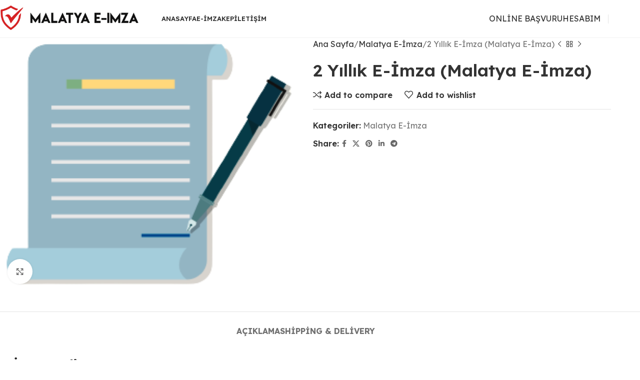

--- FILE ---
content_type: text/css; charset=utf-8
request_url: https://malatyaeimza.com/wp-content/cache/min/1/wp-content/uploads/elementor/css/post-9835.css?ver=1768247002
body_size: -303
content:
.elementor-9835 .elementor-element.elementor-element-4220b35>.elementor-container>.elementor-column>.elementor-widget-wrap{align-content:center;align-items:center}.elementor-9835 .elementor-element.elementor-element-4220b35{padding:25px 0 25px 0}